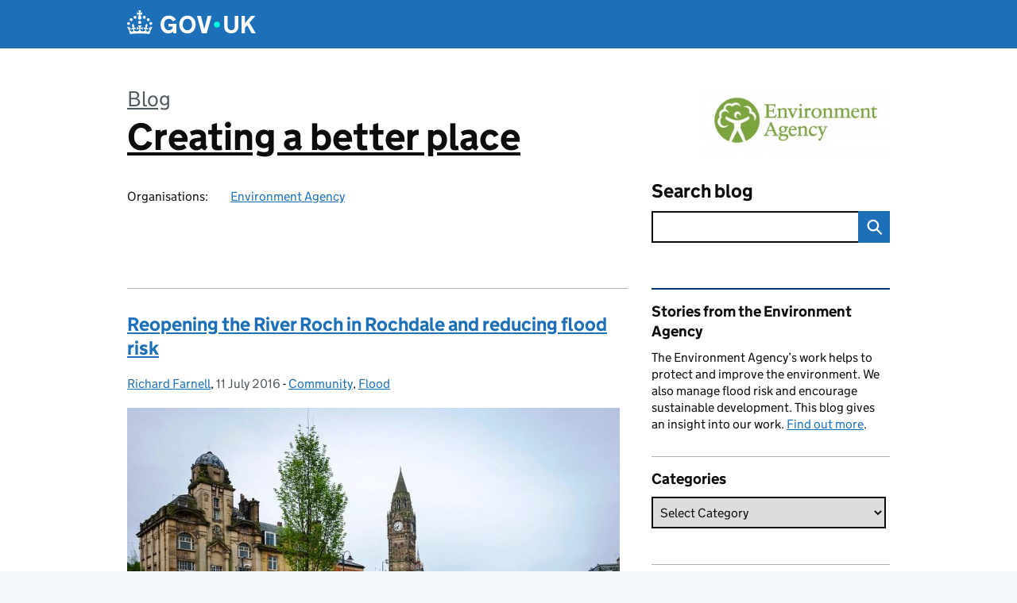

--- FILE ---
content_type: text/html; charset=UTF-8
request_url: https://environmentagency.blog.gov.uk/tag/heritage-lottery-fund/
body_size: 13152
content:
<!DOCTYPE html>
<html lang="en" class="govuk-template--rebranded">
	<head>
		<meta charset="utf-8">

		<meta name="viewport" content="width=device-width, initial-scale=1, viewport-fit=cover">
		<meta name="theme-color" content="#0b0c0c">

		<link rel="icon" sizes="48x48" href="https://environmentagency.blog.gov.uk/wp-content/themes/gds-blogs/build/node_modules/govuk-frontend/dist/govuk/assets/rebrand/images/favicon.ico">
		<link rel="icon" sizes="any" href="https://environmentagency.blog.gov.uk/wp-content/themes/gds-blogs/build/node_modules/govuk-frontend/dist/govuk/assets/rebrand/images/favicon.svg" type="image/svg+xml">
		<link rel="mask-icon" href="https://environmentagency.blog.gov.uk/wp-content/themes/gds-blogs/build/node_modules/govuk-frontend/dist/govuk/assets/rebrand/images/govuk-icon-mask.svg" color="#0b0c0c">
		<link rel="apple-touch-icon" href="https://environmentagency.blog.gov.uk/wp-content/themes/gds-blogs/build/node_modules/govuk-frontend/dist/govuk/assets/rebrand/images/govuk-icon-180.png">
		<link rel="manifest" href="https://environmentagency.blog.gov.uk/wp-content/themes/gds-blogs/build/node_modules/govuk-frontend/dist/govuk/assets/rebrand/manifest.json">

		<title>Heritage Lottery Fund &#8211; Creating a better place</title>
<meta name='robots' content='max-image-preview:large' />
<link rel='dns-prefetch' href='//cc.cdn.civiccomputing.com' />
<link rel='dns-prefetch' href='//environmentagency.blog.gov.uk' />
<link rel="alternate" type="application/atom+xml" title="Creating a better place &raquo; Feed" href="https://environmentagency.blog.gov.uk/feed/" />
<link rel="alternate" type="application/atom+xml" title="Creating a better place &raquo; Heritage Lottery Fund Tag Feed" href="https://environmentagency.blog.gov.uk/tag/heritage-lottery-fund/feed/" />
<style id='wp-img-auto-sizes-contain-inline-css'>
img:is([sizes=auto i],[sizes^="auto," i]){contain-intrinsic-size:3000px 1500px}
/*# sourceURL=wp-img-auto-sizes-contain-inline-css */
</style>
<style id='wp-block-library-inline-css'>
:root{--wp-block-synced-color:#7a00df;--wp-block-synced-color--rgb:122,0,223;--wp-bound-block-color:var(--wp-block-synced-color);--wp-editor-canvas-background:#ddd;--wp-admin-theme-color:#007cba;--wp-admin-theme-color--rgb:0,124,186;--wp-admin-theme-color-darker-10:#006ba1;--wp-admin-theme-color-darker-10--rgb:0,107,160.5;--wp-admin-theme-color-darker-20:#005a87;--wp-admin-theme-color-darker-20--rgb:0,90,135;--wp-admin-border-width-focus:2px}@media (min-resolution:192dpi){:root{--wp-admin-border-width-focus:1.5px}}.wp-element-button{cursor:pointer}:root .has-very-light-gray-background-color{background-color:#eee}:root .has-very-dark-gray-background-color{background-color:#313131}:root .has-very-light-gray-color{color:#eee}:root .has-very-dark-gray-color{color:#313131}:root .has-vivid-green-cyan-to-vivid-cyan-blue-gradient-background{background:linear-gradient(135deg,#00d084,#0693e3)}:root .has-purple-crush-gradient-background{background:linear-gradient(135deg,#34e2e4,#4721fb 50%,#ab1dfe)}:root .has-hazy-dawn-gradient-background{background:linear-gradient(135deg,#faaca8,#dad0ec)}:root .has-subdued-olive-gradient-background{background:linear-gradient(135deg,#fafae1,#67a671)}:root .has-atomic-cream-gradient-background{background:linear-gradient(135deg,#fdd79a,#004a59)}:root .has-nightshade-gradient-background{background:linear-gradient(135deg,#330968,#31cdcf)}:root .has-midnight-gradient-background{background:linear-gradient(135deg,#020381,#2874fc)}:root{--wp--preset--font-size--normal:16px;--wp--preset--font-size--huge:42px}.has-regular-font-size{font-size:1em}.has-larger-font-size{font-size:2.625em}.has-normal-font-size{font-size:var(--wp--preset--font-size--normal)}.has-huge-font-size{font-size:var(--wp--preset--font-size--huge)}.has-text-align-center{text-align:center}.has-text-align-left{text-align:left}.has-text-align-right{text-align:right}.has-fit-text{white-space:nowrap!important}#end-resizable-editor-section{display:none}.aligncenter{clear:both}.items-justified-left{justify-content:flex-start}.items-justified-center{justify-content:center}.items-justified-right{justify-content:flex-end}.items-justified-space-between{justify-content:space-between}.screen-reader-text{border:0;clip-path:inset(50%);height:1px;margin:-1px;overflow:hidden;padding:0;position:absolute;width:1px;word-wrap:normal!important}.screen-reader-text:focus{background-color:#ddd;clip-path:none;color:#444;display:block;font-size:1em;height:auto;left:5px;line-height:normal;padding:15px 23px 14px;text-decoration:none;top:5px;width:auto;z-index:100000}html :where(.has-border-color){border-style:solid}html :where([style*=border-top-color]){border-top-style:solid}html :where([style*=border-right-color]){border-right-style:solid}html :where([style*=border-bottom-color]){border-bottom-style:solid}html :where([style*=border-left-color]){border-left-style:solid}html :where([style*=border-width]){border-style:solid}html :where([style*=border-top-width]){border-top-style:solid}html :where([style*=border-right-width]){border-right-style:solid}html :where([style*=border-bottom-width]){border-bottom-style:solid}html :where([style*=border-left-width]){border-left-style:solid}html :where(img[class*=wp-image-]){height:auto;max-width:100%}:where(figure){margin:0 0 1em}html :where(.is-position-sticky){--wp-admin--admin-bar--position-offset:var(--wp-admin--admin-bar--height,0px)}@media screen and (max-width:600px){html :where(.is-position-sticky){--wp-admin--admin-bar--position-offset:0px}}

/*# sourceURL=wp-block-library-inline-css */
</style><style id='global-styles-inline-css'>
:root{--wp--preset--aspect-ratio--square: 1;--wp--preset--aspect-ratio--4-3: 4/3;--wp--preset--aspect-ratio--3-4: 3/4;--wp--preset--aspect-ratio--3-2: 3/2;--wp--preset--aspect-ratio--2-3: 2/3;--wp--preset--aspect-ratio--16-9: 16/9;--wp--preset--aspect-ratio--9-16: 9/16;--wp--preset--color--black: var(--wp--custom--govuk-color--black);--wp--preset--color--cyan-bluish-gray: #abb8c3;--wp--preset--color--white: var(--wp--custom--govuk-color--white);--wp--preset--color--pale-pink: #f78da7;--wp--preset--color--vivid-red: #cf2e2e;--wp--preset--color--luminous-vivid-orange: #ff6900;--wp--preset--color--luminous-vivid-amber: #fcb900;--wp--preset--color--light-green-cyan: #7bdcb5;--wp--preset--color--vivid-green-cyan: #00d084;--wp--preset--color--pale-cyan-blue: #8ed1fc;--wp--preset--color--vivid-cyan-blue: #0693e3;--wp--preset--color--vivid-purple: #9b51e0;--wp--preset--color--dark-grey: var(--wp--custom--govuk-color--dark-grey);--wp--preset--color--mid-grey: var(--wp--custom--govuk-color--mid-grey);--wp--preset--color--light-grey: var(--wp--custom--govuk-color--light-grey);--wp--preset--color--blue: var(--wp--custom--govuk-color--blue);--wp--preset--color--green: var(--wp--custom--govuk-color--green);--wp--preset--color--turquoise: var(--wp--custom--govuk-color--turquoise);--wp--preset--gradient--vivid-cyan-blue-to-vivid-purple: linear-gradient(135deg,rgb(6,147,227) 0%,rgb(155,81,224) 100%);--wp--preset--gradient--light-green-cyan-to-vivid-green-cyan: linear-gradient(135deg,rgb(122,220,180) 0%,rgb(0,208,130) 100%);--wp--preset--gradient--luminous-vivid-amber-to-luminous-vivid-orange: linear-gradient(135deg,rgb(252,185,0) 0%,rgb(255,105,0) 100%);--wp--preset--gradient--luminous-vivid-orange-to-vivid-red: linear-gradient(135deg,rgb(255,105,0) 0%,rgb(207,46,46) 100%);--wp--preset--gradient--very-light-gray-to-cyan-bluish-gray: linear-gradient(135deg,rgb(238,238,238) 0%,rgb(169,184,195) 100%);--wp--preset--gradient--cool-to-warm-spectrum: linear-gradient(135deg,rgb(74,234,220) 0%,rgb(151,120,209) 20%,rgb(207,42,186) 40%,rgb(238,44,130) 60%,rgb(251,105,98) 80%,rgb(254,248,76) 100%);--wp--preset--gradient--blush-light-purple: linear-gradient(135deg,rgb(255,206,236) 0%,rgb(152,150,240) 100%);--wp--preset--gradient--blush-bordeaux: linear-gradient(135deg,rgb(254,205,165) 0%,rgb(254,45,45) 50%,rgb(107,0,62) 100%);--wp--preset--gradient--luminous-dusk: linear-gradient(135deg,rgb(255,203,112) 0%,rgb(199,81,192) 50%,rgb(65,88,208) 100%);--wp--preset--gradient--pale-ocean: linear-gradient(135deg,rgb(255,245,203) 0%,rgb(182,227,212) 50%,rgb(51,167,181) 100%);--wp--preset--gradient--electric-grass: linear-gradient(135deg,rgb(202,248,128) 0%,rgb(113,206,126) 100%);--wp--preset--gradient--midnight: linear-gradient(135deg,rgb(2,3,129) 0%,rgb(40,116,252) 100%);--wp--preset--font-size--small: 13px;--wp--preset--font-size--medium: 20px;--wp--preset--font-size--large: 36px;--wp--preset--font-size--x-large: 42px;--wp--preset--spacing--20: 0.44rem;--wp--preset--spacing--30: 0.67rem;--wp--preset--spacing--40: 1rem;--wp--preset--spacing--50: 1.5rem;--wp--preset--spacing--60: 2.25rem;--wp--preset--spacing--70: 3.38rem;--wp--preset--spacing--80: 5.06rem;--wp--preset--spacing--1: 0.3125rem;--wp--preset--spacing--2: 0.625rem;--wp--preset--spacing--3: 0.9375rem;--wp--preset--spacing--4: clamp(0.9375rem, (100vw - 40rem) * 1000, 1.25rem);--wp--preset--spacing--5: clamp(0.9375rem, (100vw - 40rem) * 1000, 1.5625rem);--wp--preset--spacing--6: clamp(1.25rem, (100vw - 40rem) * 1000, 1.875rem);--wp--preset--spacing--7: clamp(1.5625rem, (100vw - 40rem) * 1000, 2.5rem);--wp--preset--spacing--8: clamp(1.875rem, (100vw - 40rem) * 1000, 3.125rem);--wp--preset--spacing--9: clamp(2.5rem, (100vw - 40rem) * 1000, 3.75rem);--wp--preset--shadow--natural: 6px 6px 9px rgba(0, 0, 0, 0.2);--wp--preset--shadow--deep: 12px 12px 50px rgba(0, 0, 0, 0.4);--wp--preset--shadow--sharp: 6px 6px 0px rgba(0, 0, 0, 0.2);--wp--preset--shadow--outlined: 6px 6px 0px -3px rgb(255, 255, 255), 6px 6px rgb(0, 0, 0);--wp--preset--shadow--crisp: 6px 6px 0px rgb(0, 0, 0);--wp--custom--govuk-color--black: #0b0c0c;--wp--custom--govuk-color--dark-grey: #505a5f;--wp--custom--govuk-color--mid-grey: #b1b4b6;--wp--custom--govuk-color--light-grey: #f3f2f1;--wp--custom--govuk-color--white: #ffffff;--wp--custom--govuk-color--blue: #1d70b8;--wp--custom--govuk-color--green: #00703c;--wp--custom--govuk-color--turquoise: #28a197;}:root { --wp--style--global--content-size: 630px;--wp--style--global--wide-size: 960px; }:where(body) { margin: 0; }.wp-site-blocks > .alignleft { float: left; margin-right: 2em; }.wp-site-blocks > .alignright { float: right; margin-left: 2em; }.wp-site-blocks > .aligncenter { justify-content: center; margin-left: auto; margin-right: auto; }:where(.is-layout-flex){gap: 0.5em;}:where(.is-layout-grid){gap: 0.5em;}.is-layout-flow > .alignleft{float: left;margin-inline-start: 0;margin-inline-end: 2em;}.is-layout-flow > .alignright{float: right;margin-inline-start: 2em;margin-inline-end: 0;}.is-layout-flow > .aligncenter{margin-left: auto !important;margin-right: auto !important;}.is-layout-constrained > .alignleft{float: left;margin-inline-start: 0;margin-inline-end: 2em;}.is-layout-constrained > .alignright{float: right;margin-inline-start: 2em;margin-inline-end: 0;}.is-layout-constrained > .aligncenter{margin-left: auto !important;margin-right: auto !important;}.is-layout-constrained > :where(:not(.alignleft):not(.alignright):not(.alignfull)){max-width: var(--wp--style--global--content-size);margin-left: auto !important;margin-right: auto !important;}.is-layout-constrained > .alignwide{max-width: var(--wp--style--global--wide-size);}body .is-layout-flex{display: flex;}.is-layout-flex{flex-wrap: wrap;align-items: center;}.is-layout-flex > :is(*, div){margin: 0;}body .is-layout-grid{display: grid;}.is-layout-grid > :is(*, div){margin: 0;}body{padding-top: 0px;padding-right: 0px;padding-bottom: 0px;padding-left: 0px;}a:where(:not(.wp-element-button)){text-decoration: underline;}:root :where(.wp-element-button, .wp-block-button__link){background-color: #32373c;border-width: 0;color: #fff;font-family: inherit;font-size: inherit;font-style: inherit;font-weight: inherit;letter-spacing: inherit;line-height: inherit;padding-top: calc(0.667em + 2px);padding-right: calc(1.333em + 2px);padding-bottom: calc(0.667em + 2px);padding-left: calc(1.333em + 2px);text-decoration: none;text-transform: inherit;}.has-black-color{color: var(--wp--preset--color--black) !important;}.has-cyan-bluish-gray-color{color: var(--wp--preset--color--cyan-bluish-gray) !important;}.has-white-color{color: var(--wp--preset--color--white) !important;}.has-pale-pink-color{color: var(--wp--preset--color--pale-pink) !important;}.has-vivid-red-color{color: var(--wp--preset--color--vivid-red) !important;}.has-luminous-vivid-orange-color{color: var(--wp--preset--color--luminous-vivid-orange) !important;}.has-luminous-vivid-amber-color{color: var(--wp--preset--color--luminous-vivid-amber) !important;}.has-light-green-cyan-color{color: var(--wp--preset--color--light-green-cyan) !important;}.has-vivid-green-cyan-color{color: var(--wp--preset--color--vivid-green-cyan) !important;}.has-pale-cyan-blue-color{color: var(--wp--preset--color--pale-cyan-blue) !important;}.has-vivid-cyan-blue-color{color: var(--wp--preset--color--vivid-cyan-blue) !important;}.has-vivid-purple-color{color: var(--wp--preset--color--vivid-purple) !important;}.has-dark-grey-color{color: var(--wp--preset--color--dark-grey) !important;}.has-mid-grey-color{color: var(--wp--preset--color--mid-grey) !important;}.has-light-grey-color{color: var(--wp--preset--color--light-grey) !important;}.has-blue-color{color: var(--wp--preset--color--blue) !important;}.has-green-color{color: var(--wp--preset--color--green) !important;}.has-turquoise-color{color: var(--wp--preset--color--turquoise) !important;}.has-black-background-color{background-color: var(--wp--preset--color--black) !important;}.has-cyan-bluish-gray-background-color{background-color: var(--wp--preset--color--cyan-bluish-gray) !important;}.has-white-background-color{background-color: var(--wp--preset--color--white) !important;}.has-pale-pink-background-color{background-color: var(--wp--preset--color--pale-pink) !important;}.has-vivid-red-background-color{background-color: var(--wp--preset--color--vivid-red) !important;}.has-luminous-vivid-orange-background-color{background-color: var(--wp--preset--color--luminous-vivid-orange) !important;}.has-luminous-vivid-amber-background-color{background-color: var(--wp--preset--color--luminous-vivid-amber) !important;}.has-light-green-cyan-background-color{background-color: var(--wp--preset--color--light-green-cyan) !important;}.has-vivid-green-cyan-background-color{background-color: var(--wp--preset--color--vivid-green-cyan) !important;}.has-pale-cyan-blue-background-color{background-color: var(--wp--preset--color--pale-cyan-blue) !important;}.has-vivid-cyan-blue-background-color{background-color: var(--wp--preset--color--vivid-cyan-blue) !important;}.has-vivid-purple-background-color{background-color: var(--wp--preset--color--vivid-purple) !important;}.has-dark-grey-background-color{background-color: var(--wp--preset--color--dark-grey) !important;}.has-mid-grey-background-color{background-color: var(--wp--preset--color--mid-grey) !important;}.has-light-grey-background-color{background-color: var(--wp--preset--color--light-grey) !important;}.has-blue-background-color{background-color: var(--wp--preset--color--blue) !important;}.has-green-background-color{background-color: var(--wp--preset--color--green) !important;}.has-turquoise-background-color{background-color: var(--wp--preset--color--turquoise) !important;}.has-black-border-color{border-color: var(--wp--preset--color--black) !important;}.has-cyan-bluish-gray-border-color{border-color: var(--wp--preset--color--cyan-bluish-gray) !important;}.has-white-border-color{border-color: var(--wp--preset--color--white) !important;}.has-pale-pink-border-color{border-color: var(--wp--preset--color--pale-pink) !important;}.has-vivid-red-border-color{border-color: var(--wp--preset--color--vivid-red) !important;}.has-luminous-vivid-orange-border-color{border-color: var(--wp--preset--color--luminous-vivid-orange) !important;}.has-luminous-vivid-amber-border-color{border-color: var(--wp--preset--color--luminous-vivid-amber) !important;}.has-light-green-cyan-border-color{border-color: var(--wp--preset--color--light-green-cyan) !important;}.has-vivid-green-cyan-border-color{border-color: var(--wp--preset--color--vivid-green-cyan) !important;}.has-pale-cyan-blue-border-color{border-color: var(--wp--preset--color--pale-cyan-blue) !important;}.has-vivid-cyan-blue-border-color{border-color: var(--wp--preset--color--vivid-cyan-blue) !important;}.has-vivid-purple-border-color{border-color: var(--wp--preset--color--vivid-purple) !important;}.has-dark-grey-border-color{border-color: var(--wp--preset--color--dark-grey) !important;}.has-mid-grey-border-color{border-color: var(--wp--preset--color--mid-grey) !important;}.has-light-grey-border-color{border-color: var(--wp--preset--color--light-grey) !important;}.has-blue-border-color{border-color: var(--wp--preset--color--blue) !important;}.has-green-border-color{border-color: var(--wp--preset--color--green) !important;}.has-turquoise-border-color{border-color: var(--wp--preset--color--turquoise) !important;}.has-vivid-cyan-blue-to-vivid-purple-gradient-background{background: var(--wp--preset--gradient--vivid-cyan-blue-to-vivid-purple) !important;}.has-light-green-cyan-to-vivid-green-cyan-gradient-background{background: var(--wp--preset--gradient--light-green-cyan-to-vivid-green-cyan) !important;}.has-luminous-vivid-amber-to-luminous-vivid-orange-gradient-background{background: var(--wp--preset--gradient--luminous-vivid-amber-to-luminous-vivid-orange) !important;}.has-luminous-vivid-orange-to-vivid-red-gradient-background{background: var(--wp--preset--gradient--luminous-vivid-orange-to-vivid-red) !important;}.has-very-light-gray-to-cyan-bluish-gray-gradient-background{background: var(--wp--preset--gradient--very-light-gray-to-cyan-bluish-gray) !important;}.has-cool-to-warm-spectrum-gradient-background{background: var(--wp--preset--gradient--cool-to-warm-spectrum) !important;}.has-blush-light-purple-gradient-background{background: var(--wp--preset--gradient--blush-light-purple) !important;}.has-blush-bordeaux-gradient-background{background: var(--wp--preset--gradient--blush-bordeaux) !important;}.has-luminous-dusk-gradient-background{background: var(--wp--preset--gradient--luminous-dusk) !important;}.has-pale-ocean-gradient-background{background: var(--wp--preset--gradient--pale-ocean) !important;}.has-electric-grass-gradient-background{background: var(--wp--preset--gradient--electric-grass) !important;}.has-midnight-gradient-background{background: var(--wp--preset--gradient--midnight) !important;}.has-small-font-size{font-size: var(--wp--preset--font-size--small) !important;}.has-medium-font-size{font-size: var(--wp--preset--font-size--medium) !important;}.has-large-font-size{font-size: var(--wp--preset--font-size--large) !important;}.has-x-large-font-size{font-size: var(--wp--preset--font-size--x-large) !important;}
/*# sourceURL=global-styles-inline-css */
</style>

<link rel='stylesheet' id='dxw-digest-css' href='https://environmentagency.blog.gov.uk/wp-content/plugins/dxw-digest/app/../assets/css/dxw-digest.css?ver=6.9' media='all' />
<link rel='stylesheet' id='main-css' href='https://environmentagency.blog.gov.uk/wp-content/themes/gds-blogs/build/main-592accf48c36d4c61c393fa8a73185ddcf8c65ca.min.css?ver=6.9' media='all' />
<link rel='stylesheet' id='aurora-heatmap-css' href='https://environmentagency.blog.gov.uk/wp-content/plugins/aurora-heatmap/style.css?ver=1.7.1' media='all' />
<script src="https://environmentagency.blog.gov.uk/wp-includes/js/jquery/jquery.min.js?ver=3.7.1" id="jquery-core-js"></script>
<script src="https://environmentagency.blog.gov.uk/wp-includes/js/jquery/jquery-migrate.min.js?ver=3.4.1" id="jquery-migrate-js"></script>
<script src="https://environmentagency.blog.gov.uk/wp-content/themes/gds-blogs/build/main-1a574665cb89c6954a0fc51bba2076ee798236b6.min.js?ver=6.9" id="main-js"></script>
<script src="https://cc.cdn.civiccomputing.com/9/cookieControl-9.x.min.js?ver=6.9" id="cookieControl-js"></script>
<script id="cookieControlConfig-js-extra">
var cookieControlSettings = {"apiKey":"c8b1d37ba682b6d122f1360da011322b3b755539","product":"PRO","domain":"environmentagency.blog.gov.uk"};
//# sourceURL=cookieControlConfig-js-extra
</script>
<script src="https://environmentagency.blog.gov.uk/wp-content/plugins/gds-cookies-and-analytics/assets/cookieControlConfig.js?ver=6.9" id="cookieControlConfig-js"></script>
<script src="https://environmentagency.blog.gov.uk/wp-content/plugins/dxw-digest/app/../assets/js/dxw-digest.js?ver=6.9" id="dxw-digest-js"></script>
<script src="https://environmentagency.blog.gov.uk/wp-content/themes/gds-blogs/build/govuk-frontend-load.js?ver=6.9" id="govuk-frontend-js" type="module"></script>
<script id="aurora-heatmap-js-extra">
var aurora_heatmap = {"_mode":"reporter","ajax_url":"https://environmentagency.blog.gov.uk/wp-admin/admin-ajax.php","action":"aurora_heatmap","reports":"click_pc,click_mobile","debug":"0","ajax_delay_time":"3000","ajax_interval":"10","ajax_bulk":null};
//# sourceURL=aurora-heatmap-js-extra
</script>
<script src="https://environmentagency.blog.gov.uk/wp-content/plugins/aurora-heatmap/js/aurora-heatmap.min.js?ver=1.7.1" id="aurora-heatmap-js"></script>
	<meta name="description" content="News and updates from the Environment Agency">

	</head>
	<body class="archive tag tag-heritage-lottery-fund tag-510 wp-theme-gds-blogs govuk-template__body">
		<script>
document.body.className += ' js-enabled' + ('noModule' in HTMLScriptElement.prototype ? ' govuk-frontend-supported' : '');
</script>

		<a href="#content" class="govuk-skip-link" data-module="govuk-skip-link">Skip to main content</a>
		<header class="govuk-header" data-module="govuk-header">
			<div class="govuk-header__container govuk-width-container">
				<div class="govuk-header__logo">
					<a href="https://www.gov.uk/" title="Go to the GOV.UK homepage" id="logo" class="govuk-header__link govuk-header__link--homepage">  
						<svg
							focusable="false"
							role="img"
							xmlns="http://www.w3.org/2000/svg"
							viewBox="0 0 324 60"
							height="30"
							width="162"
							fill="currentcolor"
							class="govuk-header__logotype"
							aria-label="GOV.UK">
							<title>GOV.UK</title>
							<g>
								<circle cx="20" cy="17.6" r="3.7"></circle>
								<circle cx="10.2" cy="23.5" r="3.7"></circle>
								<circle cx="3.7" cy="33.2" r="3.7"></circle>
								<circle cx="31.7" cy="30.6" r="3.7"></circle>
								<circle cx="43.3" cy="17.6" r="3.7"></circle>
								<circle cx="53.2" cy="23.5" r="3.7"></circle>
								<circle cx="59.7" cy="33.2" r="3.7"></circle>
								<circle cx="31.7" cy="30.6" r="3.7"></circle>
								<path d="M33.1,9.8c.2-.1.3-.3.5-.5l4.6,2.4v-6.8l-4.6,1.5c-.1-.2-.3-.3-.5-.5l1.9-5.9h-6.7l1.9,5.9c-.2.1-.3.3-.5.5l-4.6-1.5v6.8l4.6-2.4c.1.2.3.3.5.5l-2.6,8c-.9,2.8,1.2,5.7,4.1,5.7h0c3,0,5.1-2.9,4.1-5.7l-2.6-8ZM37,37.9s-3.4,3.8-4.1,6.1c2.2,0,4.2-.5,6.4-2.8l-.7,8.5c-2-2.8-4.4-4.1-5.7-3.8.1,3.1.5,6.7,5.8,7.2,3.7.3,6.7-1.5,7-3.8.4-2.6-2-4.3-3.7-1.6-1.4-4.5,2.4-6.1,4.9-3.2-1.9-4.5-1.8-7.7,2.4-10.9,3,4,2.6,7.3-1.2,11.1,2.4-1.3,6.2,0,4,4.6-1.2-2.8-3.7-2.2-4.2.2-.3,1.7.7,3.7,3,4.2,1.9.3,4.7-.9,7-5.9-1.3,0-2.4.7-3.9,1.7l2.4-8c.6,2.3,1.4,3.7,2.2,4.5.6-1.6.5-2.8,0-5.3l5,1.8c-2.6,3.6-5.2,8.7-7.3,17.5-7.4-1.1-15.7-1.7-24.5-1.7h0c-8.8,0-17.1.6-24.5,1.7-2.1-8.9-4.7-13.9-7.3-17.5l5-1.8c-.5,2.5-.6,3.7,0,5.3.8-.8,1.6-2.3,2.2-4.5l2.4,8c-1.5-1-2.6-1.7-3.9-1.7,2.3,5,5.2,6.2,7,5.9,2.3-.4,3.3-2.4,3-4.2-.5-2.4-3-3.1-4.2-.2-2.2-4.6,1.6-6,4-4.6-3.7-3.7-4.2-7.1-1.2-11.1,4.2,3.2,4.3,6.4,2.4,10.9,2.5-2.8,6.3-1.3,4.9,3.2-1.8-2.7-4.1-1-3.7,1.6.3,2.3,3.3,4.1,7,3.8,5.4-.5,5.7-4.2,5.8-7.2-1.3-.2-3.7,1-5.7,3.8l-.7-8.5c2.2,2.3,4.2,2.7,6.4,2.8-.7-2.3-4.1-6.1-4.1-6.1h10.6,0Z"></path>
							</g>
							<circle class="govuk-logo-dot" cx="226" cy="36" r="7.3"></circle>
							<path d="M93.94 41.25c.4 1.81 1.2 3.21 2.21 4.62 1 1.4 2.21 2.41 3.61 3.21s3.21 1.2 5.22 1.2 3.61-.4 4.82-1c1.4-.6 2.41-1.4 3.21-2.41.8-1 1.4-2.01 1.61-3.01s.4-2.01.4-3.01v.14h-10.86v-7.02h20.07v24.08h-8.03v-5.56c-.6.8-1.38 1.61-2.19 2.41-.8.8-1.81 1.2-2.81 1.81-1 .4-2.21.8-3.41 1.2s-2.41.4-3.81.4a18.56 18.56 0 0 1-14.65-6.63c-1.6-2.01-3.01-4.41-3.81-7.02s-1.4-5.62-1.4-8.83.4-6.02 1.4-8.83a20.45 20.45 0 0 1 19.46-13.65c3.21 0 4.01.2 5.82.8 1.81.4 3.61 1.2 5.02 2.01 1.61.8 2.81 2.01 4.01 3.21s2.21 2.61 2.81 4.21l-7.63 4.41c-.4-1-1-1.81-1.61-2.61-.6-.8-1.4-1.4-2.21-2.01-.8-.6-1.81-1-2.81-1.4-1-.4-2.21-.4-3.61-.4-2.01 0-3.81.4-5.22 1.2-1.4.8-2.61 1.81-3.61 3.21s-1.61 2.81-2.21 4.62c-.4 1.81-.6 3.71-.6 5.42s.8 5.22.8 5.22Zm57.8-27.9c3.21 0 6.22.6 8.63 1.81 2.41 1.2 4.82 2.81 6.62 4.82S170.2 24.39 171 27s1.4 5.62 1.4 8.83-.4 6.02-1.4 8.83-2.41 5.02-4.01 7.02-4.01 3.61-6.62 4.82-5.42 1.81-8.63 1.81-6.22-.6-8.63-1.81-4.82-2.81-6.42-4.82-3.21-4.41-4.01-7.02-1.4-5.62-1.4-8.83.4-6.02 1.4-8.83 2.41-5.02 4.01-7.02 4.01-3.61 6.42-4.82 5.42-1.81 8.63-1.81Zm0 36.73c1.81 0 3.61-.4 5.02-1s2.61-1.81 3.61-3.01 1.81-2.81 2.21-4.41c.4-1.81.8-3.61.8-5.62 0-2.21-.2-4.21-.8-6.02s-1.2-3.21-2.21-4.62c-1-1.2-2.21-2.21-3.61-3.01s-3.21-1-5.02-1-3.61.4-5.02 1c-1.4.8-2.61 1.81-3.61 3.01s-1.81 2.81-2.21 4.62c-.4 1.81-.8 3.61-.8 5.62 0 2.41.2 4.21.8 6.02.4 1.81 1.2 3.21 2.21 4.41s2.21 2.21 3.61 3.01c1.4.8 3.21 1 5.02 1Zm36.32 7.96-12.24-44.15h9.83l8.43 32.77h.4l8.23-32.77h9.83L200.3 58.04h-12.24Zm74.14-7.96c2.18 0 3.51-.6 3.51-.6 1.2-.6 2.01-1 2.81-1.81s1.4-1.81 1.81-2.81a13 13 0 0 0 .8-4.01V13.9h8.63v28.15c0 2.41-.4 4.62-1.4 6.62-.8 2.01-2.21 3.61-3.61 5.02s-3.41 2.41-5.62 3.21-4.62 1.2-7.02 1.2-5.02-.4-7.02-1.2c-2.21-.8-4.01-1.81-5.62-3.21s-2.81-3.01-3.61-5.02-1.4-4.21-1.4-6.62V13.9h8.63v26.95c0 1.61.2 3.01.8 4.01.4 1.2 1.2 2.21 2.01 2.81.8.8 1.81 1.4 2.81 1.81 0 0 1.34.6 3.51.6Zm34.22-36.18v18.92l15.65-18.92h10.82l-15.03 17.32 16.03 26.83h-10.21l-11.44-20.21-5.62 6.22v13.99h-8.83V13.9"></path>
						</svg>
					</a>
				</div>
			</div>
		</header>

				<div class="govuk-width-container">
    <header class="header" aria-label="blog name">
    <div class="govuk-grid-row">

        
        <div class="govuk-grid-column-two-thirds">
            <div class="blog-title govuk-heading-xl">
                <span class="blog"><a href="https://www.blog.gov.uk/">Blog</a></span>
                <a href="https://environmentagency.blog.gov.uk">Creating a better place</a>
			</div>

                            <div class="bottom blog-meta">
                                                    <dl>
                                <dt>Organisations:</dt>
                                <dd><a href="https://www.gov.uk/government/organisations/environment-agency">Environment Agency</a></dd>
                            </dl>
                                                                </div>
                    </div>

        <div class="govuk-grid-column-one-third">
                                        <div class="logo-container hidden-mobile">
                    <img src="https://environmentagency.blog.gov.uk/wp-content/uploads/sites/84/2014/03/EAlogo-310x118.jpg" alt="Creating a better place">
                </div>
                        <div class="bottom search-container">
                <form role="search" method="get" id="searchform" class="form-search" action="https://environmentagency.blog.gov.uk/">
    <label class="govuk-label govuk-label--m" for="s">Search blog</label>
    <div class="search-input-wrapper">
        <input enterkeyhint="search" title="Search" type="search" value="" name="s" id="s" class="search-query">
        <input type="submit" id="searchsubmit" value="Search" class="btn">
    </div>
</form>
            </div>
        </div>

    </div>

    
</header>
      <main id="content" class="govuk-grid-row">
    <div class="govuk-grid-column-two-thirds main-content">
		<article class="post-2939 post type-post status-publish format-standard has-post-thumbnail hentry category-community category-flood tag-heritage-lottery-fund tag-reducing-flood-risk tag-rochdale">
  <header>
    <h2 class="govuk-heading-m"><a class="govuk-link" href="https://environmentagency.blog.gov.uk/2016/07/11/reopening-the-river-roch-in-rochdale-and-reducing-flood-risk/">Reopening the River Roch in Rochdale and reducing flood risk</a></h2>
    <div class="govuk-body-s">
  	<span class="govuk-visually-hidden">Posted by: </span>
	<a href="https://environmentagency.blog.gov.uk/author/richard-farnell/" title="Posts by Richard Farnell" class="author url fn" rel="author">Richard Farnell</a>, <span class="govuk-visually-hidden">Posted on: </span><time class="updated" datetime="2016-07-11T09:37:13+00:00">11 July 2016</time>
  -
  <span class="govuk-visually-hidden">Categories: </span>
  <a href="https://environmentagency.blog.gov.uk/category/community/" rel="category tag">Community</a>, <a href="https://environmentagency.blog.gov.uk/category/flood/" rel="category tag">Flood</a></div>
    <img width="620" height="413" src="https://environmentagency.blog.gov.uk/wp-content/uploads/sites/84/2016/07/Rochdale1-620x413.jpg" class="attachment-large size-large wp-post-image" alt="" decoding="async" fetchpriority="high" srcset="https://environmentagency.blog.gov.uk/wp-content/uploads/sites/84/2016/07/Rochdale1-620x413.jpg 620w, https://environmentagency.blog.gov.uk/wp-content/uploads/sites/84/2016/07/Rochdale1-310x207.jpg 310w, https://environmentagency.blog.gov.uk/wp-content/uploads/sites/84/2016/07/Rochdale1-768x512.jpg 768w, https://environmentagency.blog.gov.uk/wp-content/uploads/sites/84/2016/07/Rochdale1.jpg 960w" sizes="(max-width: 620px) 100vw, 620px" />  </header>
  <p>Richard Farnell, Leader of Rochdale Borough Council, reflects on an Environment Agency backed project to reopen the River Roch in Rochdale town centre and reveal its historic hidden bridge. When I found out that the Environment Agency and Heritage Lottery …</p>
  
  <footer class="govuk-body-s">
  <a class="govuk-link" href="https://environmentagency.blog.gov.uk/2016/07/11/reopening-the-river-roch-in-rochdale-and-reducing-flood-risk/"><strong>Read more</strong> <span class="govuk-visually-hidden">of Reopening the River Roch in Rochdale and reducing flood risk</span></a>
        - <a href="https://environmentagency.blog.gov.uk/2016/07/11/reopening-the-river-roch-in-rochdale-and-reducing-flood-risk/#comments" class="govuk-link">1 comment</a>
    </footer>
</article>
          </div>
    <div class="govuk-grid-column-one-third sidebar-contain">
      <div class="sidebar">
  <h2 class="govuk-heading-m govuk-visually-hidden">Related content and links</h2>
  <section class="widget about_widget"><h3>Stories from the Environment Agency</h3><p>The Environment Agency’s work helps to protect and improve the environment. We also manage flood risk and encourage sustainable development. This blog gives  an insight into our work. <a href="https://gov.uk/environment-agency">Find out more</a>.</p>
</section><section class="widget categories-2 widget_categories"><div class="widget-inner"><h3>Categories</h3><form action="https://environmentagency.blog.gov.uk" method="get"><label class="screen-reader-text" for="cat">Categories</label><select  name='cat' id='cat' class='postform'>
	<option value='-1'>Select Category</option>
	<option class="level-0" value="199">agriculture&nbsp;&nbsp;(27)</option>
	<option class="level-0" value="815">Archaeology&nbsp;&nbsp;(1)</option>
	<option class="level-0" value="1123">Citizen Science&nbsp;&nbsp;(2)</option>
	<option class="level-0" value="552">Cleaner Seas&nbsp;&nbsp;(19)</option>
	<option class="level-0" value="3">Climate change&nbsp;&nbsp;(74)</option>
	<option class="level-0" value="185">Community&nbsp;&nbsp;(38)</option>
	<option class="level-1" value="554">&nbsp;&nbsp;&nbsp;tourism&nbsp;&nbsp;(5)</option>
	<option class="level-0" value="1135">Drought&nbsp;&nbsp;(11)</option>
	<option class="level-0" value="1125">EDM&nbsp;&nbsp;(2)</option>
	<option class="level-0" value="929">Environment Agency&nbsp;&nbsp;(163)</option>
	<option class="level-0" value="6">Fisheries and biodiversity&nbsp;&nbsp;(165)</option>
	<option class="level-0" value="2">Flood&nbsp;&nbsp;(182)</option>
	<option class="level-1" value="782">&nbsp;&nbsp;&nbsp;Flood Mapping&nbsp;&nbsp;(3)</option>
	<option class="level-1" value="810">&nbsp;&nbsp;&nbsp;Flood Planning&nbsp;&nbsp;(13)</option>
	<option class="level-1" value="781">&nbsp;&nbsp;&nbsp;Geomatics&nbsp;&nbsp;(1)</option>
	<option class="level-0" value="805">Flood Maintenance&nbsp;&nbsp;(11)</option>
	<option class="level-0" value="85">Greener business&nbsp;&nbsp;(17)</option>
	<option class="level-0" value="204">hydrometry&nbsp;&nbsp;(10)</option>
	<option class="level-0" value="801">Invasive species&nbsp;&nbsp;(6)</option>
	<option class="level-0" value="757">Media update&nbsp;&nbsp;(2)</option>
	<option class="level-0" value="1039">Nature&nbsp;&nbsp;(21)</option>
	<option class="level-0" value="758">newsdesk&nbsp;&nbsp;(2)</option>
	<option class="level-0" value="1041">Nuclear&nbsp;&nbsp;(5)</option>
	<option class="level-0" value="186">Ofwat&nbsp;&nbsp;(4)</option>
	<option class="level-0" value="7">Other areas of our work&nbsp;&nbsp;(32)</option>
	<option class="level-0" value="847">Our staff&nbsp;&nbsp;(7)</option>
	<option class="level-0" value="1109">Planning&nbsp;&nbsp;(3)</option>
	<option class="level-0" value="86">Regulated industry&nbsp;&nbsp;(103)</option>
	<option class="level-0" value="1033">Rivers&nbsp;&nbsp;(26)</option>
	<option class="level-0" value="1112">Science&nbsp;&nbsp;(6)</option>
	<option class="level-0" value="1126">storm overflows&nbsp;&nbsp;(1)</option>
	<option class="level-0" value="924">Sustainability&nbsp;&nbsp;(29)</option>
	<option class="level-0" value="205">telemetry&nbsp;&nbsp;(8)</option>
	<option class="level-0" value="1">Uncategorized&nbsp;&nbsp;(80)</option>
	<option class="level-0" value="5">Waste&nbsp;&nbsp;(84)</option>
	<option class="level-0" value="4">Water&nbsp;&nbsp;(212)</option>
	<option class="level-1" value="553">&nbsp;&nbsp;&nbsp;Cleaner Seas&nbsp;&nbsp;(18)</option>
	<option class="level-0" value="187">water bills&nbsp;&nbsp;(1)</option>
	<option class="level-0" value="1113">Water Monitoring&nbsp;&nbsp;(11)</option>
	<option class="level-0" value="794">World Cancer Day&nbsp;&nbsp;(1)</option>
</select>
</form><script>
( ( dropdownId ) => {
	const dropdown = document.getElementById( dropdownId );
	function onSelectChange() {
		setTimeout( () => {
			if ( 'escape' === dropdown.dataset.lastkey ) {
				return;
			}
			if ( dropdown.value && parseInt( dropdown.value ) > 0 && dropdown instanceof HTMLSelectElement ) {
				dropdown.parentElement.submit();
			}
		}, 250 );
	}
	function onKeyUp( event ) {
		if ( 'Escape' === event.key ) {
			dropdown.dataset.lastkey = 'escape';
		} else {
			delete dropdown.dataset.lastkey;
		}
	}
	function onClick() {
		delete dropdown.dataset.lastkey;
	}
	dropdown.addEventListener( 'keyup', onKeyUp );
	dropdown.addEventListener( 'click', onClick );
	dropdown.addEventListener( 'change', onSelectChange );
})( "cat" );

//# sourceURL=WP_Widget_Categories%3A%3Awidget
</script>
</div></section><section class="widget feed_email_widget-3 feed_email_widget"><div class="widget-inner">    <h3>Sign up and manage updates</h3>
    <div class="subscribe icons-buttons">
      <ul>
        <li>
          <a aria-label="Sign up and manage updates by email" href="/subscribe/" class="email">Email</a>
        </li>
        <li>
          <a aria-label="Use this with a feed reader to subscribe" href="https://environmentagency.blog.gov.uk/feed/" class="feed">Atom</a>
        </li>
      </ul>
      <div class="govuk-clearfix"></div>
    </div>
  </div></section><section class="widget text-8 widget_text"><div class="widget-inner"><h3>Follow us on Twitter</h3>			<div class="textwidget"><a class="twitter-timeline"  href="https://twitter.com/EnvAgency"  data-widget-id="445537204912152577">Tweets by @EnvAgency</a>
    <script>!function(d,s,id){var js,fjs=d.getElementsByTagName(s)[0],p=/^http:/.test(d.location)?'http':'https';if(!d.getElementById(id)){js=d.createElement(s);js.id=id;js.src=p+"://platform.twitter.com/widgets.js";fjs.parentNode.insertBefore(js,fjs);}}(document,"script","twitter-wjs");</script></div>
		</div></section><section class="widget_text widget custom_html-2 widget_custom_html"><div class="widget_text widget-inner"><div class="textwidget custom-html-widget"></div></div></section>  <section class="widget nav_menu-2 widget_nav_menu"><div class="widget-inner"><h3>Follow us</h3><nav class="menu-follow-us-container" aria-label="Follow us"><ul id="menu-follow-us" class="menu"><li id="menu-item-751" class="menu-item menu-item-type-custom menu-item-object-custom menu-item-751"><a href="https://twitter.com/EnvAgency">Environment Agency on Twitter</a></li>
<li id="menu-item-750" class="menu-item menu-item-type-custom menu-item-object-custom menu-item-750"><a href="https://www.facebook.com/environmentagency">Environment Agency on Facebook</a></li>
</ul></nav></div></section><section class="widget tag_cloud-2 widget_tag_cloud"><div class="widget-inner"><h3>Tags</h3><nav aria-label="Tags"><div class="tagcloud"><a href="https://environmentagency.blog.gov.uk/tag/floodaware/" class="tag-cloud-link tag-link-410 tag-link-position-1" style="font-size: 11.408695652174pt;" aria-label="#floodaware (14 items)">#floodaware</a>
<a href="https://environmentagency.blog.gov.uk/tag/agriculture/" class="tag-cloud-link tag-link-201 tag-link-position-2" style="font-size: 10.191304347826pt;" aria-label="agriculture (11 items)">agriculture</a>
<a href="https://environmentagency.blog.gov.uk/tag/angling/" class="tag-cloud-link tag-link-134 tag-link-position-3" style="font-size: 13.35652173913pt;" aria-label="angling (21 items)">angling</a>
<a href="https://environmentagency.blog.gov.uk/tag/bathing-water/" class="tag-cloud-link tag-link-629 tag-link-position-4" style="font-size: 12.017391304348pt;" aria-label="bathing water (16 items)">bathing water</a>
<a href="https://environmentagency.blog.gov.uk/tag/bathing-water-quality/" class="tag-cloud-link tag-link-96 tag-link-position-5" style="font-size: 14.086956521739pt;" aria-label="bathing water quality (24 items)">bathing water quality</a>
<a href="https://environmentagency.blog.gov.uk/tag/biodiversity/" class="tag-cloud-link tag-link-28 tag-link-position-6" style="font-size: 19.321739130435pt;" aria-label="biodiversity (67 items)">biodiversity</a>
<a href="https://environmentagency.blog.gov.uk/tag/climate-change-2/" class="tag-cloud-link tag-link-76 tag-link-position-7" style="font-size: 14.452173913043pt;" aria-label="Climate Change (26 items)">Climate Change</a>
<a href="https://environmentagency.blog.gov.uk/tag/community/" class="tag-cloud-link tag-link-220 tag-link-position-8" style="font-size: 9.704347826087pt;" aria-label="community (10 items)">community</a>
<a href="https://environmentagency.blog.gov.uk/tag/conservation/" class="tag-cloud-link tag-link-29 tag-link-position-9" style="font-size: 11.408695652174pt;" aria-label="conservation (14 items)">conservation</a>
<a href="https://environmentagency.blog.gov.uk/tag/cumbria/" class="tag-cloud-link tag-link-165 tag-link-position-10" style="font-size: 10.191304347826pt;" aria-label="Cumbria (11 items)">Cumbria</a>
<a href="https://environmentagency.blog.gov.uk/tag/drought/" class="tag-cloud-link tag-link-681 tag-link-position-11" style="font-size: 12.626086956522pt;" aria-label="Drought (18 items)">Drought</a>
<a href="https://environmentagency.blog.gov.uk/tag/dry-weather/" class="tag-cloud-link tag-link-678 tag-link-position-12" style="font-size: 9.2173913043478pt;" aria-label="Dry weather (9 items)">Dry weather</a>
<a href="https://environmentagency.blog.gov.uk/tag/enforcement/" class="tag-cloud-link tag-link-23 tag-link-position-13" style="font-size: 10.191304347826pt;" aria-label="enforcement (11 items)">enforcement</a>
<a href="https://environmentagency.blog.gov.uk/tag/engineering/" class="tag-cloud-link tag-link-377 tag-link-position-14" style="font-size: 8.6086956521739pt;" aria-label="Engineering (8 items)">Engineering</a>
<a href="https://environmentagency.blog.gov.uk/tag/environment/" class="tag-cloud-link tag-link-45 tag-link-position-15" style="font-size: 20.173913043478pt;" aria-label="environment (79 items)">environment</a>
<a href="https://environmentagency.blog.gov.uk/tag/environment-agency/" class="tag-cloud-link tag-link-411 tag-link-position-16" style="font-size: 22pt;" aria-label="environment agency (111 items)">environment agency</a>
<a href="https://environmentagency.blog.gov.uk/tag/farming/" class="tag-cloud-link tag-link-729 tag-link-position-17" style="font-size: 8.6086956521739pt;" aria-label="farming (8 items)">farming</a>
<a href="https://environmentagency.blog.gov.uk/tag/fish/" class="tag-cloud-link tag-link-131 tag-link-position-18" style="font-size: 18.347826086957pt;" aria-label="Fish (55 items)">Fish</a>
<a href="https://environmentagency.blog.gov.uk/tag/fisheries/" class="tag-cloud-link tag-link-22 tag-link-position-19" style="font-size: 17.982608695652pt;" aria-label="fisheries (52 items)">fisheries</a>
<a href="https://environmentagency.blog.gov.uk/tag/fishing/" class="tag-cloud-link tag-link-130 tag-link-position-20" style="font-size: 15.426086956522pt;" aria-label="Fishing (31 items)">Fishing</a>
<a href="https://environmentagency.blog.gov.uk/tag/flood-2/" class="tag-cloud-link tag-link-10 tag-link-position-21" style="font-size: 19.078260869565pt;" aria-label="flood (63 items)">flood</a>
<a href="https://environmentagency.blog.gov.uk/tag/flood-alerts/" class="tag-cloud-link tag-link-320 tag-link-position-22" style="font-size: 10.55652173913pt;" aria-label="flood alerts (12 items)">flood alerts</a>
<a href="https://environmentagency.blog.gov.uk/tag/flood-defence/" class="tag-cloud-link tag-link-375 tag-link-position-23" style="font-size: 12.382608695652pt;" aria-label="flood defence (17 items)">flood defence</a>
<a href="https://environmentagency.blog.gov.uk/tag/flood-defences/" class="tag-cloud-link tag-link-506 tag-link-position-24" style="font-size: 10.55652173913pt;" aria-label="flood defences (12 items)">flood defences</a>
<a href="https://environmentagency.blog.gov.uk/tag/flooding/" class="tag-cloud-link tag-link-11 tag-link-position-25" style="font-size: 15.182608695652pt;" aria-label="flooding (30 items)">flooding</a>
<a href="https://environmentagency.blog.gov.uk/tag/flood-resilience/" class="tag-cloud-link tag-link-627 tag-link-position-26" style="font-size: 8.6086956521739pt;" aria-label="flood resilience (8 items)">flood resilience</a>
<a href="https://environmentagency.blog.gov.uk/tag/flood-risk/" class="tag-cloud-link tag-link-46 tag-link-position-27" style="font-size: 15.182608695652pt;" aria-label="flood risk (30 items)">flood risk</a>
<a href="https://environmentagency.blog.gov.uk/tag/go-fishing/" class="tag-cloud-link tag-link-117 tag-link-position-28" style="font-size: 12.017391304348pt;" aria-label="Go fishing (16 items)">Go fishing</a>
<a href="https://environmentagency.blog.gov.uk/tag/habitat/" class="tag-cloud-link tag-link-36 tag-link-position-29" style="font-size: 8.6086956521739pt;" aria-label="habitat (8 items)">habitat</a>
<a href="https://environmentagency.blog.gov.uk/tag/hydrometry/" class="tag-cloud-link tag-link-42 tag-link-position-30" style="font-size: 8pt;" aria-label="hydrometry (7 items)">hydrometry</a>
<a href="https://environmentagency.blog.gov.uk/tag/illegal-waste/" class="tag-cloud-link tag-link-732 tag-link-position-31" style="font-size: 11.04347826087pt;" aria-label="illegal waste (13 items)">illegal waste</a>
<a href="https://environmentagency.blog.gov.uk/tag/monitoring/" class="tag-cloud-link tag-link-104 tag-link-position-32" style="font-size: 12.017391304348pt;" aria-label="monitoring (16 items)">monitoring</a>
<a href="https://environmentagency.blog.gov.uk/tag/nature/" class="tag-cloud-link tag-link-859 tag-link-position-33" style="font-size: 8.6086956521739pt;" aria-label="nature (8 items)">nature</a>
<a href="https://environmentagency.blog.gov.uk/tag/nuclear/" class="tag-cloud-link tag-link-687 tag-link-position-34" style="font-size: 9.704347826087pt;" aria-label="nuclear (10 items)">nuclear</a>
<a href="https://environmentagency.blog.gov.uk/tag/pollution/" class="tag-cloud-link tag-link-290 tag-link-position-35" style="font-size: 12.017391304348pt;" aria-label="pollution (16 items)">pollution</a>
<a href="https://environmentagency.blog.gov.uk/tag/regulated-industry/" class="tag-cloud-link tag-link-852 tag-link-position-36" style="font-size: 8.6086956521739pt;" aria-label="regulated industry (8 items)">regulated industry</a>
<a href="https://environmentagency.blog.gov.uk/tag/regulation/" class="tag-cloud-link tag-link-161 tag-link-position-37" style="font-size: 11.652173913043pt;" aria-label="regulation (15 items)">regulation</a>
<a href="https://environmentagency.blog.gov.uk/tag/rivers/" class="tag-cloud-link tag-link-35 tag-link-position-38" style="font-size: 17.495652173913pt;" aria-label="rivers (47 items)">rivers</a>
<a href="https://environmentagency.blog.gov.uk/tag/rod-licence/" class="tag-cloud-link tag-link-116 tag-link-position-39" style="font-size: 13.113043478261pt;" aria-label="Rod licence (20 items)">Rod licence</a>
<a href="https://environmentagency.blog.gov.uk/tag/salmon/" class="tag-cloud-link tag-link-149 tag-link-position-40" style="font-size: 10.55652173913pt;" aria-label="salmon (12 items)">salmon</a>
<a href="https://environmentagency.blog.gov.uk/tag/waste-2/" class="tag-cloud-link tag-link-17 tag-link-position-41" style="font-size: 17.373913043478pt;" aria-label="waste (46 items)">waste</a>
<a href="https://environmentagency.blog.gov.uk/tag/waste-crime/" class="tag-cloud-link tag-link-18 tag-link-position-42" style="font-size: 17.982608695652pt;" aria-label="waste crime (51 items)">waste crime</a>
<a href="https://environmentagency.blog.gov.uk/tag/water-2/" class="tag-cloud-link tag-link-34 tag-link-position-43" style="font-size: 20.417391304348pt;" aria-label="water (83 items)">water</a>
<a href="https://environmentagency.blog.gov.uk/tag/water-quality/" class="tag-cloud-link tag-link-154 tag-link-position-44" style="font-size: 16.034782608696pt;" aria-label="water quality (35 items)">water quality</a>
<a href="https://environmentagency.blog.gov.uk/tag/water-resources/" class="tag-cloud-link tag-link-155 tag-link-position-45" style="font-size: 11.408695652174pt;" aria-label="water resources (14 items)">water resources</a></div>
</nav></div></section></div>
    </div>
</main>
</div>

		<footer class="govuk-footer js-footer">

			<div class="govuk-width-container">
				<svg
				xmlns="http://www.w3.org/2000/svg"
				focusable="false"
				role="presentation"
				viewBox="0 0 64 60"
				height="30"
				width="32"
				fill="currentcolor"
				class="govuk-footer__crown">
					<g>
						<circle cx="20" cy="17.6" r="3.7"></circle>
						<circle cx="10.2" cy="23.5" r="3.7"></circle>
						<circle cx="3.7" cy="33.2" r="3.7"></circle>
						<circle cx="31.7" cy="30.6" r="3.7"></circle>
						<circle cx="43.3" cy="17.6" r="3.7"></circle>
						<circle cx="53.2" cy="23.5" r="3.7"></circle>
						<circle cx="59.7" cy="33.2" r="3.7"></circle>
						<circle cx="31.7" cy="30.6" r="3.7"></circle>
						<path d="M33.1,9.8c.2-.1.3-.3.5-.5l4.6,2.4v-6.8l-4.6,1.5c-.1-.2-.3-.3-.5-.5l1.9-5.9h-6.7l1.9,5.9c-.2.1-.3.3-.5.5l-4.6-1.5v6.8l4.6-2.4c.1.2.3.3.5.5l-2.6,8c-.9,2.8,1.2,5.7,4.1,5.7h0c3,0,5.1-2.9,4.1-5.7l-2.6-8ZM37,37.9s-3.4,3.8-4.1,6.1c2.2,0,4.2-.5,6.4-2.8l-.7,8.5c-2-2.8-4.4-4.1-5.7-3.8.1,3.1.5,6.7,5.8,7.2,3.7.3,6.7-1.5,7-3.8.4-2.6-2-4.3-3.7-1.6-1.4-4.5,2.4-6.1,4.9-3.2-1.9-4.5-1.8-7.7,2.4-10.9,3,4,2.6,7.3-1.2,11.1,2.4-1.3,6.2,0,4,4.6-1.2-2.8-3.7-2.2-4.2.2-.3,1.7.7,3.7,3,4.2,1.9.3,4.7-.9,7-5.9-1.3,0-2.4.7-3.9,1.7l2.4-8c.6,2.3,1.4,3.7,2.2,4.5.6-1.6.5-2.8,0-5.3l5,1.8c-2.6,3.6-5.2,8.7-7.3,17.5-7.4-1.1-15.7-1.7-24.5-1.7h0c-8.8,0-17.1.6-24.5,1.7-2.1-8.9-4.7-13.9-7.3-17.5l5-1.8c-.5,2.5-.6,3.7,0,5.3.8-.8,1.6-2.3,2.2-4.5l2.4,8c-1.5-1-2.6-1.7-3.9-1.7,2.3,5,5.2,6.2,7,5.9,2.3-.4,3.3-2.4,3-4.2-.5-2.4-3-3.1-4.2-.2-2.2-4.6,1.6-6,4-4.6-3.7-3.7-4.2-7.1-1.2-11.1,4.2,3.2,4.3,6.4,2.4,10.9,2.5-2.8,6.3-1.3,4.9,3.2-1.8-2.7-4.1-1-3.7,1.6.3,2.3,3.3,4.1,7,3.8,5.4-.5,5.7-4.2,5.8-7.2-1.3-.2-3.7,1-5.7,3.8l-.7-8.5c2.2,2.3,4.2,2.7,6.4,2.8-.7-2.3-4.1-6.1-4.1-6.1h10.6,0Z"></path>
					</g>
				</svg>

				<div class="govuk-footer__meta">
					<div class="govuk-footer__meta-item govuk-footer__meta-item--grow">
						<h2 class="govuk-visually-hidden">Useful links</h2>
							
		<ul id="menu-footer" class="govuk-footer__inline-list">
			<li class="govuk-footer__inline-list-item menu-all-government-blogs">
				<a class="govuk-footer__link" href="https://www.blog.gov.uk">All GOV.UK blogs</a>
			</li>
			<li class="govuk-footer__inline-list-item menu-all-government-blog-posts">
				<a class="govuk-footer__link" href="https://www.blog.gov.uk/all-posts/">All GOV.UK blog posts</a>
			</li>
			<li class="govuk-footer__inline-list-item menu-gov-uk">
				<a class="govuk-footer__link" href="https://www.gov.uk">GOV.UK</a>
			</li>
			<li class="govuk-footer__inline-list-item menu-all-departments">
				<a class="govuk-footer__link" href="https://www.gov.uk/government/organisations">All departments</a>
			</li>
			<li class="govuk-footer__inline-list-item menu-a11y">
				<a class="govuk-footer__link" href="https://www.blog.gov.uk/accessibility-statement/">Accessibility statement</a>
			</li>
			<li class="govuk-footer__inline-list-item menu-cookies">
				<a class="govuk-footer__link" href="https://www.blog.gov.uk/cookies/">Cookies</a>
			</li>
		</ul>

						<svg aria-hidden="true" focusable="false" class="govuk-footer__licence-logo" xmlns="http://www.w3.org/2000/svg" viewbox="0 0 483.2 195.7" height="17" width="41">
							<path fill="currentColor" d="M421.5 142.8V.1l-50.7 32.3v161.1h112.4v-50.7zm-122.3-9.6A47.12 47.12 0 0 1 221 97.8c0-26 21.1-47.1 47.1-47.1 16.7 0 31.4 8.7 39.7 21.8l42.7-27.2A97.63 97.63 0 0 0 268.1 0c-36.5 0-68.3 20.1-85.1 49.7A98 98 0 0 0 97.8 0C43.9 0 0 43.9 0 97.8s43.9 97.8 97.8 97.8c36.5 0 68.3-20.1 85.1-49.7a97.76 97.76 0 0 0 149.6 25.4l19.4 22.2h3v-87.8h-80l24.3 27.5zM97.8 145c-26 0-47.1-21.1-47.1-47.1s21.1-47.1 47.1-47.1 47.2 21 47.2 47S123.8 145 97.8 145" />
						</svg>

						<span class="govuk-footer__licence-description">
							<span class="govuk-footer__licence-description">All content is available under the <a class="govuk-footer__link" href="https://www.nationalarchives.gov.uk/doc/open-government-licence/version/3/" rel="license">Open Government Licence v3.0</a>, except where otherwise stated</span>						</span>
					</div>

					<div class="govuk-footer__meta-item">
						<a class="govuk-footer__link govuk-footer__copyright-logo" href="https://www.nationalarchives.gov.uk/information-management/re-using-public-sector-information/uk-government-licensing-framework/crown-copyright/">© Crown copyright</a>
					</div>
				</div>
			</div>
		</footer>

		<div id="global-app-error" class="app-error hidden"></div>

		<script type="speculationrules">
{"prefetch":[{"source":"document","where":{"and":[{"href_matches":"/*"},{"not":{"href_matches":["/wp-*.php","/wp-admin/*","/wp-content/uploads/sites/84/*","/wp-content/*","/wp-content/plugins/*","/wp-content/themes/gds-blogs/*","/*\\?(.+)"]}},{"not":{"selector_matches":"a[rel~=\"nofollow\"]"}},{"not":{"selector_matches":".no-prefetch, .no-prefetch a"}}]},"eagerness":"conservative"}]}
</script>
	</body>
</html>
